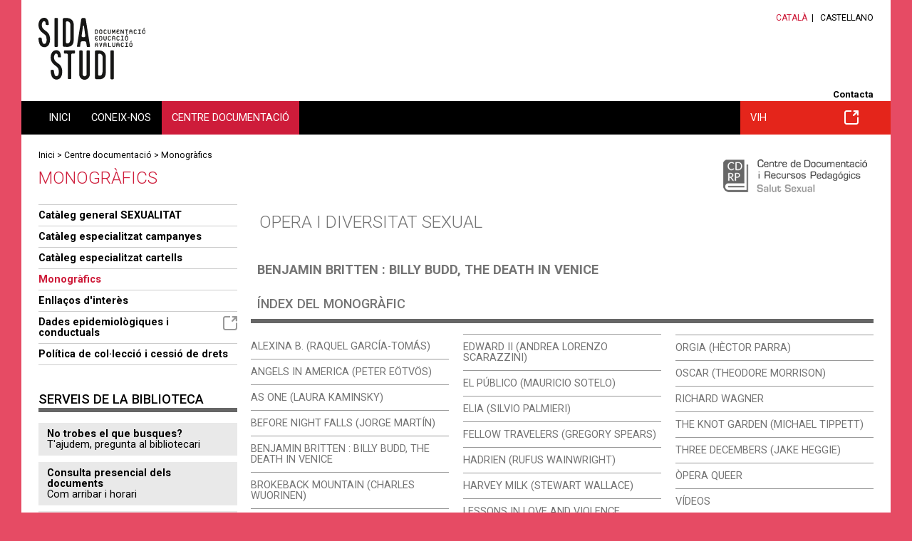

--- FILE ---
content_type: text/html;charset=UTF-8
request_url: https://salutsexual.sidastudi.org/ca/monografico/230309-opera/registro/ff8080818cc9e6c4018e5a9e1fcc09c7?grupo=1688
body_size: 7380
content:
<!DOCTYPE html>
<html lang="ca" xmlns:fb="http://ogp.me/ns/fb#">





















<head>






















<title>Benjamin Britten  : Death in Venice. Educació sexual - SIDA STUDI</title>

<meta name="description" content="SIDA STUDI és una ONG creada lany 1987 a Barcelona que treballa en la capacitació de les persones per prevenir el VIH/sida i per reduir limpacte individual i social del virus en un marc de respecte als Drets Humans. Disposa dun centre de documentació sobre sida i un departament de formació i prevenció que realitza tallers de prevenció"/>
<meta name="keywords" content="Educació sexual, SIDA STUDI, ONG, dinàmiques, zona pedagògica, prevenció, formació, tallers, educació, biblioteca, centre de documentació"/>

<link rel="shortcut icon" href="/favicon-sexualidad.ico" type="image/x-icon" />


	<link rel="canonical" href="/ca/registro/ff8080818cc9e6c4018e5a9e1fcc09c7"/>




<meta property="og:title" content="Benjamin Britten  : Death in Venice. Educació sexual - SIDA STUDI"/>
<meta property="og:type" content="article"/>
<meta property="og:description" content="SIDA STUDI és una ONG creada lany 1987 a Barcelona que treballa en la capacitació de les persones per prevenir el VIH/sida i per reduir limpacte individual i social del virus en un marc de respecte als Drets Humans. Disposa dun centre de documentació sobre sida i un departament de formació i prevenció que realitza tallers de prevenció" />
<meta property="og:site_name" content="Educació sexual - SIDA STUDI"/>


<meta property="og:image" content="http://salutsexual.sidastudi.org/resources/inmagic-img/IM60664.jpg"/>


<meta property="og:url" content="http://salutsexual.sidastudi.org/ca/monografico/230309-opera/registro/ff8080818cc9e6c4018e5a9e1fcc09c7"/>

	<!-- Always force latest IE rendering engine (even in intranet) & Chrome Frame -->
	<meta http-equiv="X-UA-Compatible" content="IE=edge,chrome=1"/>

	<!-- Responsive and mobile friendly stuff -->
	<meta name="HandheldFriendly" content="True"/>
	<meta name="MobileOptimized" content="320"/>
	<meta name="viewport" content="width=device-width, initial-scale=1.0"/>

<link rel="start" href="/ca"/>
<link rel="contents" href="/ca/sitemap"/>
<link rel="help" href="/ca/info/accesibilidad"/>


<link href="https://fonts.googleapis.com/css?family=Roboto:400,300,500,700" rel="stylesheet" type="text/css">
<link rel="stylesheet" type="text/css" href="/styles/flexslider.css"/>
<link rel="stylesheet" type="text/css" href="/styles/slimmenu.css" />
<link rel="stylesheet" type="text/css" href="/styles/styles.css?v=20220124_1226" media="all"/>
<link rel="stylesheet" type="text/css" href="/styles/styles_sexualidad.css" media="screen"/>
<link rel="stylesheet" type="text/css" href="/styles/colors_sexualidad.css?v=20220124_1226" media="screen"/>
<link rel="stylesheet" type="text/css" href="/styles/print.css?v=20220124_1226" media="print"/>
<link rel="stylesheet" href="/styles/col.css?v=20220124_1226" media="all">
<link rel="stylesheet" href="/styles/colorbox.css" media="screen">






<!-- Responsive Stylesheets -->
<link rel="stylesheet" media="only screen and (max-width: 1220px)" href="/styles/1220.css?v=20220124_1226"/>
<link rel="stylesheet" media="only screen and (max-width: 1024px)" href="/styles/1024.css?v=20220124_1226"/>
<link rel="stylesheet" media="only screen and (max-width: 940px)" href="/styles/900.css?v=20220124_1226"/>
<link rel="stylesheet" media="only screen and (max-width: 768px)" href="/styles/768.css?v=20220124_1226"/>
<link rel="stylesheet" media="only screen and (max-width: 580px)" href="/styles/580.css?v=20220124_1226"/>
<script type="text/javascript" src="/scripts/respond.min.js"></script>

<!-- All JavaScript at the bottom, except for Modernizr which enables HTML5 elements and feature detects -->
<script src="/scripts/modernizr-2.5.3-min.js"></script>

<script type="text/javascript">
	var colorboxStart = "Começar";
	var colorboxStop = "Parar";
	var colorboxPrevious = "&lt; Anterior";
	var colorboxNext = "Següent &gt;";
	var colorboxClose = "Tancar";
	var colorboxImgError = "La imatge no s'ha pogut carregar.";

	var lang = "ca";
	var host = "http://salutsexual.sidastudi.org";
	var requestURI = "/ca/monografico/230309-opera/registro/ff8080818cc9e6c4018e5a9e1fcc09c7";
	var menuTitle = "Menú principal ";
	var eventsToSend = [];

	if (typeof console == "undefined") {
	    window.console = {
	        log: function () {}
	    };
	}

</script>

<!-- Hotjar Tracking Code for http://www.sidastudi.org/ -->
<script>
    (function(h,o,t,j,a,r){
        h.hj=h.hj||function(){(h.hj.q=h.hj.q||[]).push(arguments)};
        h._hjSettings={hjid:2824833,hjsv:6};
        a=o.getElementsByTagName('head')[0];
        r=o.createElement('script');r.async=1;
        r.src=t+h._hjSettings.hjid+j+h._hjSettings.hjsv;
        a.appendChild(r);
    })(window,document,'https://static.hotjar.com/c/hotjar-','.js?sv=');
</script>

</head>

<body class="ca web-sexualidad "	 >

<div id="skiptomain"><a href="#principal">Accés directe al contingut de la pàgina</a></div>

<div id="wrapper">
	<header id="header">
		<section id="branding" class="clearfix maxwidth">
			<div class="col span_6_of_12">
				


















<div class="logo">
	
		
		<span class="offleft">Educació sexual - SIDA STUDI</span>
	
	
	<a href="/ca/homepage" title="Pàgina principal de SIDA STUDI"><img width="150" src="/img/logo-sexualidad.svg" alt="Educació sexual - SIDA STUDI"/></a>
</div>
			</div>
			<div class="col span_6_of_12 right">
				




















<ul id="langs">
	
		
			<li class="lang first on">
				
					
					
					
														
					
				
				<a href="/ca/monografico/230309-opera/registro/ff8080818cc9e6c4018e5a9e1fcc09c7?grupo=1688" hreflang="ca">Català</a></li>
		
			<li class="lang">
				
					
					
					
														
					
				
				<a href="/es/monografico/230309-opera/registro/ff8080818cc9e6c4018e5a9e1fcc09c7?grupo=1688" hreflang="ca">Castellano</a></li>
				
			
	
</ul>

				





















<div class="menu utilities">
	<ul>
		
		<li class="m_contacta first">
				<a href="/ca/contacta" rel="_self" >Contacta</a>

	</li>

</ul>
</div>
			</div>
		</section>

		<div id="navigation">
			<div class="maxwidth clearfix">
				<nav id="mainmenu" class="col span_12_of_12">
					




















<h2 class="offleft">Menú de navegació</h2>
<ul class="main slimmenu clearfix">
	
		
		<li class="m_homepage first" >
		
				<a href="/ca/homepage" rel="_self" >Inici</a>

		


		</li>

		
		<li class="m_conocenos" >
		
				<a href="/ca/info/quienes-somos" rel="_self" >Coneix-nos</a>

		

		
			<ul class="submenu">

							
					<li class="m_quisom first">
				<a href="/ca/info/quienes-somos" rel="_self" >Qui som</a>

	</li>

							
					<li class="m_transparencia">
				<a href="/ca/info/transparencia" rel="_self" >Transparència</a>

	</li>

							
					<li class="m_onsom">
				<a href="/ca/situacion" rel="_self" >On som</a>

	</li>

							
					<li class="m_colaboradores">
				<a href="/ca/colaboradores" rel="_self" >Col·laboradors/es</a>

	</li>

							
					<li class="m_participa">
				<a href="/ca/participa" rel="_self" >Participa</a>

	</li>

							
					<li class="m_imagen-corporativa">
				<a href="/ca/info/imagen-corporativa" rel="_self" >Imatge coorporativa </a>

	</li>

			
			</ul>
			


		</li>

		
		<li class="m_catalogo on" >
		
				<a href="/ca/catalogo" rel="_self" >Centre documentació</a>

		

		
			<ul class="submenu">

							
					<li class="m_catalogo-sexualidad first">
				<a href="/ca/catalogo" rel="_self" >Catàleg general SEXUALITAT</a>

	</li>

							
					<li class="m_campanas">
				<a href="/ca/campanas" rel="_self" >Catàleg especialitzat campanyes</a>

	</li>

							
					<li class="m_cartells">
				<a href="/ca/carteles" rel="_self" >Catàleg especialitzat cartells</a>

	</li>

							
					<li class="m_monograficos on">
				<a href="/ca/monograficos" rel="_self" >Monogràfics</a>

	</li>

							
					<li class="m_enlaces-web">
				<a href="/ca/enlaces-web" rel="_self" >Enllaços d'interès</a>

	</li>

							
					<li class="m_evalua-catalogo">
				<a href="/es/evalua-catalogo" class="external" ><span></span>Dades epidemiològiques i conductuals</a>

	</li>

							
					<li class="m_politica-coleccion">
				<a href="/ca/info/politica-sexualidad" rel="_self" >Política de col·lecció i cessió de drets</a>

	</li>

			
			</ul>
			


		</li>

		
		<li class="m_sidastudi" >
		
				<a href="https://www.sidastudi.org/ca/catalogo" class="external" ><span></span>VIH</a>

		


		</li>


</ul>
				</nav>
			</div>
		</div>
	</header>
	<div id="maincontentcontainer">
	  <div id="maicontentcontainerin">
		<div id="maincontent">
			<div class="maxwidth clearfix">
			
				
				
					



















<div id="path" class="clearfix">



	


<a href="/ca/homepage">Inici</a>


 > <a href="/ca/catalogo">Centre documentació</a> > <a href="/ca/monograficos">Monogràfics</a>

	


</div>
					<h1>Monogràfics</h1>
					



















<div id="main-in" class="clearfix ">
	<section id="principal" class="col span_9_of_12 first">
		<div class="principal-inner">
			
			


























<div id="catalogo">



















<div class="cdrp">
<img src="/img/cdrp-sexualidad-ca.png" alt="Centre de Documentació i Recursos Pedagògics. Salut sexual" title="Centre de Documentació i Recursos Pedagògics. Salut sexual"/>
</div>

<div class="contexto-navegacion cap biblioteca clearfix">
	
		
			<h1><a title="" href="/ca/monografico/230309-opera">
				Opera i diversitat sexual
			</a></h1>
			
				<div class="dossiergrupo enficha">
				<h2><a href="/ca/monografico/230309-opera?grupo=1688" title="">Benjamin Britten : Billy Budd, The Death in Venice</a></h2>
				
				</div>
			
		
		
		

		
		
		
		
	

	

























<div id="monografico-nav" class="bloque">
<div id="monografico-nav-in" class="in">

<h2><a href="/ca/monografico/230309-opera">Índex del monogràfic</a></h2>



<ul id="order-format">
		
			<li class="group "><a href="/ca/monografico/230309-opera?grupo=1681" rel="dossierGroup_1681">Alexina B. (Raquel García-Tomás)</a></li>
		
			<li class="group "><a href="/ca/monografico/230309-opera?grupo=1690" rel="dossierGroup_1690">Angels in America (Peter Eötvös)</a></li>
		
			<li class="group "><a href="/ca/monografico/230309-opera?grupo=1682" rel="dossierGroup_1682">As One (Laura Kaminsky)</a></li>
		
			<li class="group "><a href="/ca/monografico/230309-opera?grupo=1684" rel="dossierGroup_1684">Before night falls (Jorge Martín)</a></li>
		
			<li class="group  active"><a href="/ca/monografico/230309-opera?grupo=1688" rel="dossierGroup_1688">Benjamin Britten : Billy Budd, The Death in Venice</a></li>
		
			<li class="group "><a href="/ca/monografico/230309-opera?grupo=1683" rel="dossierGroup_1683">Brokeback Mountain (Charles Wuorinen)</a></li>
		
			<li class="group "><a href="/ca/monografico/230309-opera?grupo=1685" rel="dossierGroup_1685">Crossing (Matthew Aucoin)</a></li>
		
			<li class="group "><a href="/ca/monografico/230309-opera?grupo=1687" rel="dossierGroup_1687">Edward II (Andrea Lorenzo Scarazzini)</a></li>
		
			<li class="group "><a href="/ca/monografico/230309-opera?grupo=1694" rel="dossierGroup_1694">El Público (Mauricio Sotelo)</a></li>
		
			<li class="group "><a href="/ca/monografico/230309-opera?grupo=1698" rel="dossierGroup_1698">Elia (Silvio Palmieri)</a></li>
		
			<li class="group "><a href="/ca/monografico/230309-opera?grupo=1701" rel="dossierGroup_1701">Fellow Travelers (Gregory Spears)</a></li>
		
			<li class="group "><a href="/ca/monografico/230309-opera?grupo=1689" rel="dossierGroup_1689">Hadrien (Rufus Wainwright)</a></li>
		
			<li class="group "><a href="/ca/monografico/230309-opera?grupo=1692" rel="dossierGroup_1692">Harvey Milk (Stewart Wallace)</a></li>
		
			<li class="group "><a href="/ca/monografico/230309-opera?grupo=1693" rel="dossierGroup_1693">Lessons in Love and violence (George Benjamin)</a></li>
		
			<li class="group "><a href="/ca/monografico/230309-opera?grupo=1719" rel="dossierGroup_1719">Orgia (Hèctor Parra)</a></li>
		
			<li class="group "><a href="/ca/monografico/230309-opera?grupo=1696" rel="dossierGroup_1696">Oscar (Theodore Morrison)</a></li>
		
			<li class="group "><a href="/ca/monografico/230309-opera?grupo=1697" rel="dossierGroup_1697">Richard Wagner</a></li>
		
			<li class="group "><a href="/ca/monografico/230309-opera?grupo=1700" rel="dossierGroup_1700">The Knot Garden (Michael Tippett)</a></li>
		
			<li class="group "><a href="/ca/monografico/230309-opera?grupo=1691" rel="dossierGroup_1691">Three decembers (Jake Heggie)</a></li>
		
			<li class="group "><a href="/ca/monografico/230309-opera?grupo=1680" rel="dossierGroup_1680">Òpera queer</a></li>
		
		
			
			
			<li class="group ">
				<a href="/ca/monografico/230309-opera/monografico-galerias">Vídeos</a>
			</li>
		
</ul>





</div>
</div>


</div>



<div class="registro-navegacion clearfix">
	
		
				<div class="dossier-navegacion clearfix">
				
					
					
						
					
					<div class="previous-record floatl"><a href="/ca/monografico/230309-opera/registro/ff8080818cc9e6c4018ecd8c0efe0c2c?grupo=1688" class="button">Anterior</a></div>
				
				
				
					
					
						
					
					<div class="next-record floatr">&nbsp;<a href="/ca/monografico/230309-opera/registro/ff8080818359ecd30183c5b563df01ad?grupo=1688" class="button">Següent </a></div>
				
		
			</div>
		
		
		
		
		
</div><!--  .registro-navegacion -->

<div class="registro-ficha">
	
	
		

	




















	



	
	
	
	
	
	
	
	

	

	
		



















<div class="ficha clearfix">

		<div class="ficha-cap">
		<h1>Benjamin Britten  : Death in Venice</h1>
		
		
		</div>
		
		<div class="clearfix">
			
			
			
			<div class="foto imgleft">
				

				
				
					
					
						
						<a class="maximize" href="/resources/inmagic-img/IM60664.jpg" title="amplia"><img alt="" src="/resources/inmagic-img/IM60664.jpg" class="portada"/></a>
						<div class="ico-ampliar"><a class="maximize" href="/resources/inmagic-img/IM60664.jpg" title="amplia"><span class="ampliable"></span>ampliar imatge</a></div>
							
					
				
				
				
				
				


















<div class="clearfix">
		
	
		
	
		
			<div class="buttons">
				<a class="descargar traker-consulta-presencial external" href="/ca/contacta">Consulta presencial</a>
			</div>
			<div class="consulta-legend">
				<p>Aquest document només es pot consultar presencialment a la biblioteca de SIDA STUDI. <a href="/ca/situacion" title="On som">Consulta on som</a> i <a href="/ca/contacta" class="external" title="Demana cita">demana cita</a>.</p>
			</div>
		
		
		
</div>		

				</div>
			
			
				
				
				
					
				
				
					
				
				
				<div class='info-basica-ficha '>
					<div class="info-basica-ficha-in">
						
							<div class="resumen border-top">
								<h2>Resum</h2>
								This book is exceptional amongst those that have appeared so far in  this well-established series, in that it is largely written by those who
 worked with the composer and assisted him during the period in which the opera was composed and first put on the stage. It will thus
remain a source of first-hand information on Britten’s final operatic achievement.
Donald Mitchell was Britten’s publisher at the time of Death in Venice and his Introduction includes many personal observations on the genesis of the work. Among his contributors Myfanwy Piper discusses her libretto, Rosamund Strode chronicles the period of composition and staging, Colin Matthews considers the sketches and Colin Graham describes his Aldeburgh production. Peter Evans
 provides a synopsis and Eric Roseberry, John Evans, Mervyn Cooke and Christopher Palmer consider various aspects of the music. The latter part of the book contains essays by T.J. Reed and Patrick
Carnegy on the libretto’s source in Thomas Mann’s novella and Philip Reed compares briefly Visconti’s cinematic interpretation of the
novella. The volume is richly illustrated with music examples, sketches and
extracts from the autograph score, and pictures from the first
production. It will make an essential reference work and indispensable companion for opera-goers, students and scholars
alike.
							</div>
						
						
						<div class="clearfix">
							
							




















	



	<dl class="tema">
		<dt>Tema:</dt>
		<dd><div><a title="" href="/ca/search?signatura=2.08.07&amp;search=signatura">Expressió artística: art, cinema i literatura</a></div></dd>
	</dl>




						</div>
						
						
						
						
							
							<div class="tags">Tags:
							
								
								





















	
	




	
	<a href="/ca/search;jsessionid=0F2A79F6BC2C55DC606A733A8F21409B?search=tag&amp;tag=HOMOSEXUALITAT">HOMOSEXUALITAT</a>



							
								
								





















	
	




	
	<a href="/ca/search;jsessionid=0F2A79F6BC2C55DC606A733A8F21409B?search=tag&amp;tag=M%c3%9aSICA">MÚSICA</a>



							
							</div>
							
						
						
						<div class="autores">
						
						
						























	
	



	
	
	
		
	
	

	<span>Autoria: </span>
	<a title="" href="/ca/search?autorId=108303&amp;search=autor">MITCHELL, Donald</a>
	<br/>






						
						
						























	
	






						</div>
					</div>
				</div>
			</div>
			
		
		
		


		<div class="caracteristicas">
		<h2>Fitxa bibliogràfica</h2>
		
		
		




















<dl>
		<dt>Any de publicació: </dt>
		<dd><div>1987</div></dd>
	</dl>




		
		




















	



<dl>
		<dt>Publicació:</dt>
		<dd><div>London [etc.] : Cambridge University Press</div></dd>
	</dl>





		
		




















<dl>
		<dt>Col·lecció: </dt>
		<dd><div>Cambridge Opera Handbooks</div></dd>
	</dl>




		
				
		

		
		




















	






		
		
		




















	



<dl>
		<dt>Descripció física:</dt>
		<dd><div>xvii, 229 p.</div></dd>
	</dl>





		
		




















	



<dl>
		<dt>Format:</dt>
		<dd><div>Llibre</div></dd>
	</dl>





		
		




















	






		
		

		
	
		
		




















	






		
				
				
		</div>
		</div>
		
		
			
			
				
			
		
		
		
		
		



















<h2 id="related-contents" class="offleft">Continguts relacionats</h2>

	






























	





















	




























	
























		
		
		


	
	
	




	
	

	






















	




















	<div class="comments list">
	
	
	
		
		
	
	</div>
	

	
	<div class="cfooter">




















	<div id="content_footer" class="clearfix">
		
			



















<a class="back tracker-back" href="#" 
	title="torna enrere">
	<span>torna enrere</span>
</a>
		
	</div>
</div>
</div>

	





















</div> <!-- #catalogo -->
		</div>
	</section>
	<aside id="left" class="col span_3_of_12">
		


















	


			<ul class="submenu">
			

				
				<li class="">
				
				<a href="/ca/catalogo" rel="_self" >Catàleg general SEXUALITAT</a>

	
				
				
				</li>

				
				<li class="">
				
				<a href="/ca/campanas" rel="_self" >Catàleg especialitzat campanyes</a>

	
				
				
				</li>

				
				<li class="">
				
				<a href="/ca/carteles" rel="_self" >Catàleg especialitzat cartells</a>

	
				
				
				</li>

				
				<li class=" on">
				
				<a href="/ca/monograficos" rel="_self" >Monogràfics</a>

	
				
				
				</li>

				
				<li class="">
				
				<a href="/ca/enlaces-web" rel="_self" >Enllaços d'interès</a>

	
				
				
				</li>

				
				<li class="">
				
				<a href="/es/evalua-catalogo" class="external" ><span></span>Dades epidemiològiques i conductuals</a>

	
				
				
				</li>

				
				<li class="">
				
				<a href="/ca/info/politica-sexualidad" rel="_self" >Política de col·lecció i cessió de drets</a>

	
				
				
				</li>

			</ul>

		
		




















	
























	




















<div class="bloque">
	<h2>Serveis de la biblioteca</h2>
	




















<ul class="catalogo  library">
		
		<li class="m_consulta-bibliotecario first">
				<a href="/ca/consulta-bibliotecario" rel="_self" >No trobes el que busques?</a>

		<div class="menu-description">T'ajudem, pregunta al bibliotecari</div>		

	</li>

		
		<li class="m_consulta-onsom">
				<a href="/ca/situacion" rel="_self" >Consulta presencial dels documents</a>

		<div class="menu-description">Com arribar i horari</div>		

	</li>

		
		<li class="m_prestec-entitats">
				<a href="/ca/info/prestamo-entidades" rel="_self" >Préstec de documents</a>

		<div class="menu-description">Podeu emportar-vos a casa els materials</div>		

	</li>

		
		<li class="m_carta-servicios">
				<a href="/ca/info/carta-servicios" rel="_self" >Carta de serveis</a>

		<div class="menu-description">Compromisos de la biblioteca</div>		

	</li>

</ul>

</div>



		
	</aside>
</div>
				
			

			<footer id="footer">
				<section id="footer-branding" class="clearfix">
					<div class="col span_3_of_12 situation">
						<div class="print-col1">
						<!-- <img src="/img/logo-sidastudi-footer.png" alt="Educació sexual - SIDA STUDI"/> -->
						<img width="208" src="https://www.sidastudi.org/img/logo-sidastudi.svg" alt="Educació sexual - SIDA STUDI"/>
						Carrer Om 3-7, Esc.1 Local 20<br/>08001 Barcelona<br/>Tel. 93 268 14 84
						</div>

						<!-- 
						<div class="print-col2">
							<img class="patrocinador" src="/img/logo-ajuntament-bcn.png" alt="Ajuntament de Barcelona"/>
						</div>
						 -->
					</div>
					<div class="col span_3_of_12 web">
						<h2>Web</h2>
						




















<ul class="clearfix principal">
		
		<li class="m_homepage first">
				<a href="/ca/homepage" rel="_self" >Inici</a>

	</li>

		
		<li class="m_conocenos">
				<a href="/ca/info/quienes-somos" rel="_self" >Coneix-nos</a>

	</li>

		
		<li class="m_catalogo on">
				<a href="/ca/catalogo" rel="_self" >Centre documentació</a>

	</li>

		
		<li class="m_sidastudi">
				<a href="https://www.sidastudi.org/ca/catalogo" class="external" ><span></span>VIH</a>

	</li>

</ul>

					</div>

					<div class="col span_3_of_12 transparencia">
						
						<h2>Transparència</h2>
						<div class="transparency clicable"><a href="/ca/info/transparencia ">Transparència</a></div>
						&nbsp;
					</div>

					<div class="col span_3_of_12 social">
						<h2>Segueix-nos</h2>
						





















<div class="menu social">
	<ul>
		
		<li class="m_facebook first">
				<a href="https://www.facebook.com/sidastudi" class="external" ><span></span>Facebook</a>

	</li>

		
		<li class="m_youtube">
				<a href="http://www.youtube.com/user/SIDASTUDI" class="external" ><span></span>Youtube</a>

	</li>

		
		<li class="m_googlephotos">
				<a href="https://get.google.com/albumarchive/117177310770691231788" class="external" ><span></span>Google Photos</a>

	</li>

		
		<li class="m_instagram">
				<a href="https://www.instagram.com/sida_studi/" class="external" ><span></span>Instagram</a>

	</li>

</ul>
</div>
					</div>
				</section>
				<section id="footer-legal" class="clearfix">
					<div class="col span_12_of_12 print-col3">
						





















<div class="menu">
<ul>
	<li><a href="http://creativecommons.org/licenses/by-nc-sa/2.5/es/deed.ca" class="external tracker-link" title="Llicència Creative Commons. Obre en finestra nova"><img src="/img/creative-commons.png" alt="Llicència Creative Commons" class="middle"/></a></li>
	
		
		<li class="m_legal first">
				<a href="/ca/info/aviso-legal" rel="_self" >Avís legal i política de privadesa</a>

	</li>

		
		<li class="m_cookies">
				<a href="/ca/info/cookies" rel="_self" >Política de cookies</a>

	</li>


	<!-- <li class="floatr"><a href="http://www.omada.es" class="external tracker-link" title="Arquitectura de continguts, disseny i programació: Òmada Interactiva. Obre en finestra nova">Powered by Òmada</a></li> -->
</ul>
</div>
					</div>
				</section>
			</footer>

		  </div>
		</div>
	</div>
</div>




















<script type="text/javascript" src="//s7.addthis.com/js/300/addthis_widget.js#pubid=ra-5463be3079429524" async="async"></script>

<script type="text/javascript">
	var addthis_config = addthis_config||{};
	var lang = document.documentElement.lang;

	addthis_config.lang = lang; //show in language of the web interface regardless of browser settings;
	addthis_config.data_ga_property = 'UA-2875926-5';
</script>

<div class="floatr" style="display:none;font-size: 11px; font-family: arial;">160</div>


<script type="text/javascript" src="/scripts/jquery-1.11.1.min.js"></script>
<script type="text/javascript" src="/scripts/jquery.colorbox-1.5.14.min.js"></script>
<script type="text/javascript" src="/scripts/jquery.flexslider-min.js"></script>
<script type="text/javascript" src="/scripts/jquery.slimmenu.min.js"></script>
<script type="text/javascript" src="/scripts/selectivizr-min.js?v=20220124_1226"></script>
<script type="text/javascript" src="/scripts/jquery.fitvids.js?v=20220124_1226"></script>
<script type="text/javascript" src="/scripts/jquery.matchHeight-min.js"></script>
<script type="text/javascript" src="/scripts/functions.js?v=20220124_1226"></script>
<script type="text/javascript" src="/scripts/validation.js?v=20220124_1226"></script>
























    
<script>

function initGoogle() {

		
		(function(i,s,o,g,r,a,m){i['GoogleAnalyticsObject']=r;i[r]=i[r]||function(){
			(i[r].q=i[r].q||[]).push(arguments)},i[r].l=1*new Date();a=s.createElement(o),
			m=s.getElementsByTagName(o)[0];a.async=1;a.src=g;m.parentNode.insertBefore(a,m)
			})(window,document,'script','https://www.google-analytics.com/analytics.js','ga');
		ga("create", "UA-2875926-5", {"cookieDomain":"auto"});
		ga("set", "anonymizeIp", true);
		
		
			
				ga("send", "pageview", "/ca/hemeroteca/fisica/registro/ff8080818cc9e6c4018e5a9e1fcc09c7");
			
			
			
		
		eventsToSend.forEach(function(item) {
			console.log("Send event: ");
			console.log(item);
			ga('send', item);
		});
	
}

initGoogle();

</script>


</body>
</html>


--- FILE ---
content_type: image/svg+xml
request_url: https://salutsexual.sidastudi.org/img/ico-arrow-left.svg
body_size: 349
content:
<?xml version="1.0" encoding="UTF-8"?>
<svg width="10px" height="16px" viewBox="0 0 10 16" version="1.1" xmlns="http://www.w3.org/2000/svg" xmlns:xlink="http://www.w3.org/1999/xlink">
    <!-- Generator: sketchtool 55.2 (78181) - https://sketchapp.com -->
    <title>B52EDD2A-5B76-4336-873B-57F8770770A8</title>
    <desc>Created with sketchtool.</desc>
    <g id="Page-1" stroke="none" stroke-width="1" fill="none" fill-rule="evenodd">
        <g id="Sidastudi" transform="translate(-571.000000, -328.000000)" stroke="#E53126" stroke-width="2">
            <polyline id="Path-6-Copy-3" transform="translate(580.000000, 336.000000) rotate(-315.000000) translate(-580.000000, -336.000000) " points="575 331 575 341 585 341"></polyline>
        </g>
    </g>
</svg>

--- FILE ---
content_type: image/svg+xml
request_url: https://salutsexual.sidastudi.org/img/ico-arrow-right.svg
body_size: 385
content:
<?xml version="1.0" encoding="UTF-8"?>
<svg width="10px" height="16px" viewBox="0 0 10 16" version="1.1" xmlns="http://www.w3.org/2000/svg" xmlns:xlink="http://www.w3.org/1999/xlink">
    <!-- Generator: sketchtool 55.2 (78181) - https://sketchapp.com -->
    <title>4E149FF8-D104-4ABD-837F-313CEBCB7B7F</title>
    <desc>Created with sketchtool.</desc>
    <g id="Page-1" stroke="none" stroke-width="1" fill="none" fill-rule="evenodd">
        <g id="Sidastudi" transform="translate(-1405.000000, -368.000000)" stroke="#E53126" stroke-width="2">
            <g id="Group-3-Copy" transform="translate(1331.000000, 363.000000)">
                <g id="Group-2" transform="translate(9.000000, 5.000000)">
                    <polyline id="Path-6-Copy-4" transform="translate(66.000000, 8.000000) rotate(-135.000000) translate(-66.000000, -8.000000) " points="61 3 61 13 71 13"></polyline>
                </g>
            </g>
        </g>
    </g>
</svg>